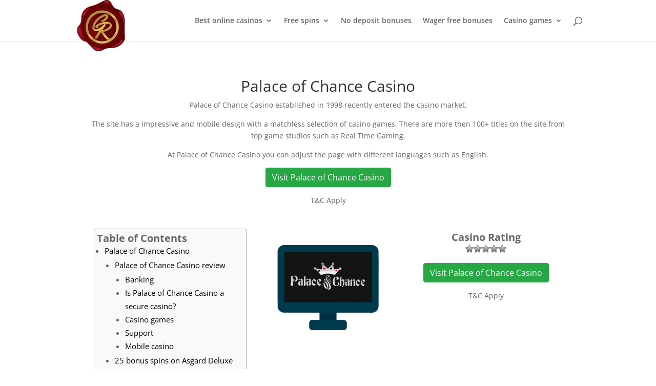

--- FILE ---
content_type: text/css; charset=utf-8
request_url: https://casinorecommender.com/wp-content/themes/ChildThemeDivi/style.css?ver=4.18.0
body_size: 302
content:
/*
Theme Name:Child Theme for Divi
Theme URI: http://wordpress-style.net
Description: Child Theme For Divi
Author: Eduard Ungureanu
Author URI: http://wordpress-style.net
Template: Divi
Version: 1.0
*/

/* Start your custom CSS bellow this comment
============================================ */

@media screen and (max-width:600px) {
	.mytable {
	border: 0 !important;}
	.mytable tr td {
	border: 0 !important;}
}
/*Change the font size of significant condtions on all lists */
.conditions  {
	font-size: 10px;
	line-height:1;
}

/* Apperance datatable */

.datatableCSS td {
  text-align: center;
}
.datatableCSS .child {
  text-align: left !important;
}

.UpTo {
	display:block;
}

.child .UpTo {
	display:Inline !important;
}

.btn-playdt {
background: rgb(255,255,255); /* Old browsers */
background: -moz-linear-gradient(top, rgba(255,255,255,1) 0%, rgba(129,208,244,1) 10%, rgba(0,137,191,1) 87%, rgba(40,66,86,1) 100%); /* FF3.6-15 */
background: -webkit-linear-gradient(top, rgba(255,255,255,1) 0%,rgba(129,208,244,1) 10%,rgba(0,137,191,1) 87%,rgba(40,66,86,1) 100%); /* Chrome10-25,Safari5.1-6 */
background: linear-gradient(to bottom, rgba(255,255,255,1) 0%,rgba(129,208,244,1) 10%,rgba(0,137,191,1) 87%,rgba(40,66,86,1) 100%); /* W3C, IE10+, FF16+, Chrome26+, Opera12+, Safari7+ */
	box-shadow: 0px 1px 3px #666666;
-webkit-box-shadow: 0px 1px 3px #666666;
-moz-box-shadow: 0px 1px 3px #666666;
	border:1px solid black !important;
  color: white !important;
	width:100%;
	min-width:100px;
}
.btn-playdt:active {
background: rgb(40,66,86) !important; /* Old browsers */
background: -moz-linear-gradient(top, rgba(40,66,86,1) 0%, rgba(0,137,191,1) 13%, rgba(129,208,244,1) 90%, rgba(255,255,255,1) 100%) !important; /* FF3.6-15 */
background: -webkit-linear-gradient(top, rgba(40,66,86,1) 0%,rgba(0,137,191,1) 13%,rgba(129,208,244,1) 90%,rgba(255,255,255,1) 100%) !important; /* Chrome10-25,Safari5.1-6 */
background: linear-gradient(to bottom, rgba(40,66,86,1) 0%,rgba(0,137,191,1) 13%,rgba(129,208,244,1) 90%,rgba(255,255,255,1) 100%) !important; /* W3C, IE10+, FF16+, Chrome26+, Opera12+, Safari7+ */
}

.mobile_menu_bar:before {
	color: white !important;
}

#logo {
	max-height: 100px !important;
}

